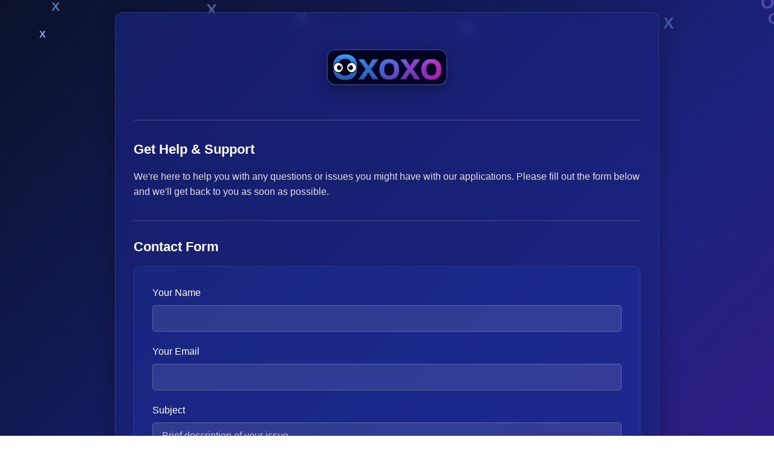

--- FILE ---
content_type: text/html; charset=utf-8
request_url: https://oxoxo.fyi/4-you-games/contact-form
body_size: 3481
content:
<!DOCTYPE html>
<html lang="en">
<head>
    <meta charset="UTF-8">
    <meta name="viewport" content="width=device-width, initial-scale=1.0">
    <title>Support - OXOXO.FYI</title>
    <link rel="stylesheet" href="https://cdnjs.cloudflare.com/ajax/libs/font-awesome/6.4.0/css/all.min.css">
    <style>
        * {
            margin: 0;
            padding: 0;
            box-sizing: border-box;
        }

        body {
            font-family: 'Segoe UI', Tahoma, Geneva, Verdana, sans-serif;
            line-height: 1.6;
            color: #e0e0e0;
            background: linear-gradient(135deg, #0a1128 0%, #1a237e 50%, #4a148c 100%);
            padding: 20px;
            position: relative;
            overflow-x: hidden;
            min-height: 100vh;
        }

        #background-animation {
            position: fixed;
            top: 0;
            left: 0;
            width: 100%;
            height: 100%;
            z-index: -1;
        }

        .container {
            max-width: 900px;
            margin: 0 auto;
            background: rgba(26, 35, 126, 0.7);
            backdrop-filter: blur(10px);
            padding: 30px;
            border-radius: 12px;
            box-shadow: 0 8px 32px rgba(0, 0, 0, 0.3);
            border: 1px solid rgba(255, 255, 255, 0.1);
        }

        header {
            text-align: center;
            margin-bottom: 30px;
            padding-bottom: 20px;
            border-bottom: 1px solid rgba(255, 255, 255, 0.2);
        }

        h1 {
            color: #ffffff;
            margin-bottom: 10px;
            font-size: 2.2rem;
            text-shadow: 0 2px 10px rgba(0, 0, 0, 0.3);
        }

        .navigation {
            display: flex;
            justify-content: center;
            gap: 20px;
            margin-top: 20px;
        }

        .nav-link {
            color: #82b1ff;
            text-decoration: none;
            padding: 8px 16px;
            border-radius: 5px;
            transition: all 0.3s ease;
        }

        .nav-link:hover {
            background: rgba(130, 177, 255, 0.2);
            text-decoration: none;
        }

        main section {
            margin-bottom: 25px;
            padding-bottom: 20px;
            border-bottom: 1px solid rgba(255, 255, 255, 0.2);
        }

        main section:last-of-type {
            border-bottom: none;
        }

        h2 {
            color: #ffffff;
            margin-bottom: 15px;
            font-size: 1.4rem;
        }

        p {
            margin-bottom: 15px;
            color: #e0e0e0;
        }

        .contact-info {
            display: grid;
            grid-template-columns: repeat(auto-fit, minmax(250px, 1fr));
            gap: 20px;
            margin: 30px 0;
        }

        .contact-item {
            text-align: center;
            padding: 20px;
            background: rgba(41, 98, 255, 0.2);
            border-radius: 10px;
            border: 1px solid rgba(255, 255, 255, 0.1);
        }

        .contact-item i {
            font-size: 2rem;
            color: #82b1ff;
            margin-bottom: 15px;
        }

        .contact-item h3 {
            margin-bottom: 10px;
            color: #ffffff;
        }

        /* Form Styles */
        .support-form {
            background: rgba(41, 98, 255, 0.1);
            padding: 30px;
            border-radius: 10px;
            border: 1px solid rgba(255, 255, 255, 0.1);
        }

        .form-group {
            margin-bottom: 20px;
        }

        label {
            display: block;
            margin-bottom: 8px;
            color: #ffffff;
            font-weight: 500;
        }

        input, textarea {
            width: 100%;
            padding: 12px 15px;
            background: rgba(255, 255, 255, 0.1);
            border: 1px solid rgba(255, 255, 255, 0.2);
            border-radius: 5px;
            color: #ffffff;
            font-size: 16px;
            transition: all 0.3s ease;
        }

        input:focus, textarea:focus {
            outline: none;
            border-color: #82b1ff;
            background: rgba(255, 255, 255, 0.15);
        }

        textarea {
            min-height: 150px;
            resize: vertical;
        }

        /* Белый цвет текста для полей ввода */
        input, textarea {
            color: #ffffff;
        }

        /* Белый цвет для placeholder */
        ::placeholder {
            color: rgba(255, 255, 255, 0.7);
        }

        .submit-btn {
            display: inline-flex;
            align-items: center;
            justify-content: center;
            gap: 10px;
            padding: 12px 25px;
            background: linear-gradient(135deg, #2962ff 0%, #6200ea 100%);
            color: #ffffff;
            border: none;
            border-radius: 10px;
            font-weight: 600;
            font-size: 16px;
            cursor: pointer;
            transition: all 0.3s ease;
            box-shadow: 0 4px 15px rgba(41, 98, 255, 0.4);
        }

        .submit-btn:hover {
            background: linear-gradient(135deg, #2979ff 0%, #7c4dff 100%);
            transform: translateY(-2px);
            box-shadow: 0 6px 20px rgba(41, 98, 255, 0.6);
        }

        .submit-btn:disabled {
            opacity: 0.6;
            cursor: not-allowed;
            transform: none;
        }

        .form-status {
            padding: 15px;
            border-radius: 5px;
            margin-top: 20px;
            text-align: center;
            display: none;
        }

        .success {
            background: rgba(76, 175, 80, 0.2);
            border: 1px solid rgba(76, 175, 80, 0.5);
            color: #a5d6a7;
        }

        .error {
            background: rgba(244, 67, 54, 0.2);
            border: 1px solid rgba(244, 67, 54, 0.5);
            color: #ef9a9a;
        }

        @media (max-width: 768px) {
            body {
                padding: 10px;
            }
            
            .container {
                padding: 20px;
            }
            
            h1 {
                font-size: 1.8rem;
            }
            
            h2 {
                font-size: 1.2rem;
            }
            
            .support-form {
                padding: 20px;
            }
        }

        .logo-container {
            text-align: center;
            margin: 30px 0;
        }

        .logo {
            max-width: 200px;
            height: auto;
            border-radius: 15px;
            box-shadow: 0 8px 25px rgba(0, 0, 0, 0.3);
            border: 2px solid rgba(255, 255, 255, 0.1);
        }
        
        .faq-item {
            margin-bottom: 20px;
            padding: 15px;
            background: rgba(41, 98, 255, 0.1);
            border-radius: 8px;
        }
        
        .faq-item h3 {
            color: #82b1ff;
            margin-bottom: 10px;
        }
    </style>
</head>
<body>
    <canvas id="background-animation"></canvas>
    
    <div class="container">
        <header>
            <div class="logo-container">
                <img src="img/logo.png" alt="App Logo" class="logo">
            </div>
	    </header>
        
        <main>
            <section>
                <h2>Get Help & Support</h2>
                <p>We're here to help you with any questions or issues you might have with our applications. Please fill out the form below and we'll get back to you as soon as possible.</p>
               
               
            </section>
            
            <section>
                <h2>Contact Form</h2>
                <form class="support-form" id="support-form" action="https://formspree.io/f/mqawgygj" method="POST">
                    <div class="form-group">
                        <label for="name">Your Name</label>
                        <input type="text" id="name" name="name" required>
                    </div>
                    
                    <div class="form-group">
                        <label for="email">Your Email</label>
                        <input type="email" id="email" name="email" required>
                    </div>
                    
                    <div class="form-group">
                        <label for="subject">Subject</label>
                        <input type="text" id="subject" name="subject" placeholder="Brief description of your issue" required>
                    </div>
                    
                    <div class="form-group">
                        <label for="message">Your Message</label>
                        <textarea id="message" name="message" placeholder="Please describe your issue or question in detail..." required></textarea>
                    </div>
                    
                    <button type="submit" class="submit-btn">
                        <i class="fas fa-paper-plane"></i>
                        Send Message
                    </button>
                    
                    <div class="form-status success" id="success-message">
                        <i class="fas fa-check-circle"></i> Thank you! Your message has been sent successfully.
                    </div>
                    
                    <div class="form-status error" id="error-message">
                        <i class="fas fa-exclamation-circle"></i> Sorry, there was an error sending your message. Please try again.
                    </div>
                </form>
            </section>
            
            <section>
                <h2>Frequently Asked Questions</h2>
                <div class="faq">
                    <div class="faq-item">
                        <h3>How do I reset my password?</h3>
                        <p>You can reset your password by going to the Settings screen in the app and selecting "Reset Password".</p>
                    </div>
                    <div class="faq-item">
                        <h3>Is my data secure?</h3>
                        <p>Yes, we use industry-standard encryption to protect all your data. Your privacy is our top priority.</p>
                    </div>
                 </div>
            </section>
        </main>
    </div>

    <script>
        // Background animation with falling X and O characters
        const canvas = document.getElementById('background-animation');
        const ctx = canvas.getContext('2d');
        
        // Set canvas size
        function resizeCanvas() {
            canvas.width = window.innerWidth;
            canvas.height = window.innerHeight;
        }
        
        resizeCanvas();
        window.addEventListener('resize', resizeCanvas);
        
        // Character class
        class FallingChar {
            constructor() {
                this.char = Math.random() > 0.5 ? 'X' : 'O';
                this.x = Math.random() * canvas.width;
                this.y = Math.random() * -canvas.height;
                this.size = Math.random() * 15 + 15;
                this.speed = Math.random() * 2 + 1;
                this.opacity = Math.random() * 0.8 + 0.2;
                // Bright colors for X and O
                this.color = this.char === 'X' 
                    ? `rgba(130, 177, 255, ${this.opacity})`  // Bright blue for X
                    : `rgba(187, 134, 252, ${this.opacity})`; // Bright purple for O
            }
            
            update() {
                this.y += this.speed;
                if (this.y > canvas.height) {
                    this.y = -this.size;
                    this.x = Math.random() * canvas.width;
                }
            }
            
            draw() {
                ctx.fillStyle = this.color;
                ctx.font = `bold ${this.size}px Arial`;
                ctx.fillText(this.char, this.x, this.y);
            }
        }
        
        // Create characters
        const chars = [];
        const charCount = 80;
        
        for (let i = 0; i < charCount; i++) {
            chars.push(new FallingChar());
        }
        
        // Animation loop
        function animate() {
            // Clear the canvas completely without transparency for trails
            ctx.clearRect(0, 0, canvas.width, canvas.height);
            
            chars.forEach(char => {
                char.update();
                char.draw();
            });
            
            requestAnimationFrame(animate);
        }
        
        animate();

        // Form submission handling
        const form = document.getElementById('support-form');
        const successMessage = document.getElementById('success-message');
        const errorMessage = document.getElementById('error-message');
        
        form.addEventListener('submit', async (e) => {
            e.preventDefault();
            
            const submitBtn = form.querySelector('.submit-btn');
            const originalText = submitBtn.innerHTML;
            
            // Show loading state
            submitBtn.innerHTML = '<i class="fas fa-spinner fa-spin"></i> Sending...';
            submitBtn.disabled = true;
            
            try {
                const formData = new FormData(form);
                const response = await fetch(form.action, {
                    method: 'POST',
                    body: formData,
                    headers: {
                        'Accept': 'application/json'
                    }
                });
                
                if (response.ok) {
                    successMessage.style.display = 'block';
                    errorMessage.style.display = 'none';
                    form.reset();
                } else {
                    throw new Error('Form submission failed');
                }
            } catch (error) {
                successMessage.style.display = 'none';
                errorMessage.style.display = 'block';
            } finally {
                // Reset button state
                submitBtn.innerHTML = originalText;
                submitBtn.disabled = false;
                
                // Hide messages after 5 seconds
                setTimeout(() => {
                    successMessage.style.display = 'none';
                    errorMessage.style.display = 'none';
                }, 5000);
            }
        });
    </script>
<script defer src="https://static.cloudflareinsights.com/beacon.min.js/vcd15cbe7772f49c399c6a5babf22c1241717689176015" integrity="sha512-ZpsOmlRQV6y907TI0dKBHq9Md29nnaEIPlkf84rnaERnq6zvWvPUqr2ft8M1aS28oN72PdrCzSjY4U6VaAw1EQ==" data-cf-beacon='{"version":"2024.11.0","token":"b75e54d049214b8fa25edbcb6a09cefb","r":1,"server_timing":{"name":{"cfCacheStatus":true,"cfEdge":true,"cfExtPri":true,"cfL4":true,"cfOrigin":true,"cfSpeedBrain":true},"location_startswith":null}}' crossorigin="anonymous"></script>
</body>
</html>